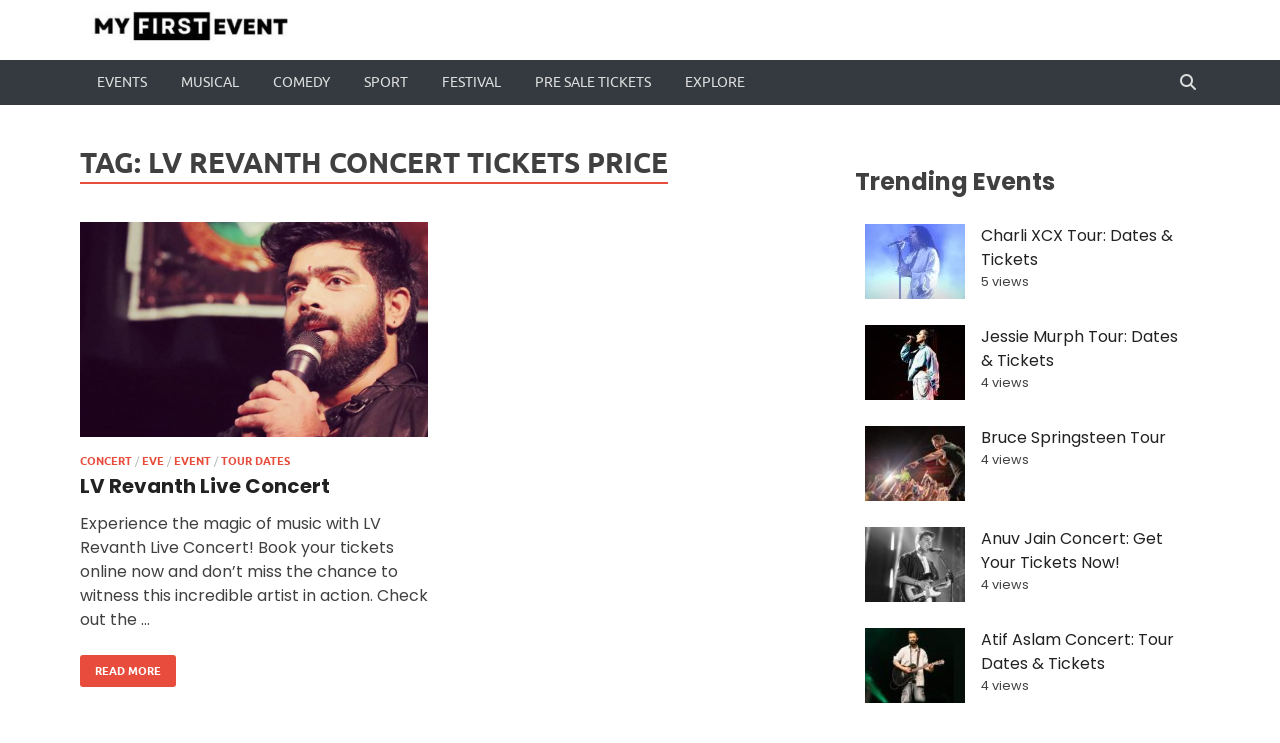

--- FILE ---
content_type: text/html; charset=UTF-8
request_url: https://www.myfirstevent.com/tag/lv-revanth-concert-tickets-price/
body_size: 19770
content:
<!DOCTYPE html>
<html lang="en-US" prefix="og: https://ogp.me/ns#">
<head>
<meta charset="UTF-8">
<meta name="viewport" content="width=device-width, initial-scale=1">
<meta name="linkbuxverifycode" content="32dc01246faccb7f5b3cad5016dd5033" />
<meta name='impact-site-verification' value='78f63602-cd62-4d4f-8e7b-4c5daba234c4'>
<meta name="ahrefs-site-verification" content="8a43e537a69113d90af5ed867056a639187bae621a8cfe908133aecd315f3616">
<link rel="profile" href="http://gmpg.org/xfn/11">
 

<script data-cfasync="false" data-no-defer="1" data-no-minify="1" data-no-optimize="1">var ewww_webp_supported=!1;function check_webp_feature(A,e){var w;e=void 0!==e?e:function(){},ewww_webp_supported?e(ewww_webp_supported):((w=new Image).onload=function(){ewww_webp_supported=0<w.width&&0<w.height,e&&e(ewww_webp_supported)},w.onerror=function(){e&&e(!1)},w.src="data:image/webp;base64,"+{alpha:"UklGRkoAAABXRUJQVlA4WAoAAAAQAAAAAAAAAAAAQUxQSAwAAAARBxAR/Q9ERP8DAABWUDggGAAAABQBAJ0BKgEAAQAAAP4AAA3AAP7mtQAAAA=="}[A])}check_webp_feature("alpha");</script><script data-cfasync="false" data-no-defer="1" data-no-minify="1" data-no-optimize="1">var Arrive=function(c,w){"use strict";if(c.MutationObserver&&"undefined"!=typeof HTMLElement){var r,a=0,u=(r=HTMLElement.prototype.matches||HTMLElement.prototype.webkitMatchesSelector||HTMLElement.prototype.mozMatchesSelector||HTMLElement.prototype.msMatchesSelector,{matchesSelector:function(e,t){return e instanceof HTMLElement&&r.call(e,t)},addMethod:function(e,t,r){var a=e[t];e[t]=function(){return r.length==arguments.length?r.apply(this,arguments):"function"==typeof a?a.apply(this,arguments):void 0}},callCallbacks:function(e,t){t&&t.options.onceOnly&&1==t.firedElems.length&&(e=[e[0]]);for(var r,a=0;r=e[a];a++)r&&r.callback&&r.callback.call(r.elem,r.elem);t&&t.options.onceOnly&&1==t.firedElems.length&&t.me.unbindEventWithSelectorAndCallback.call(t.target,t.selector,t.callback)},checkChildNodesRecursively:function(e,t,r,a){for(var i,n=0;i=e[n];n++)r(i,t,a)&&a.push({callback:t.callback,elem:i}),0<i.childNodes.length&&u.checkChildNodesRecursively(i.childNodes,t,r,a)},mergeArrays:function(e,t){var r,a={};for(r in e)e.hasOwnProperty(r)&&(a[r]=e[r]);for(r in t)t.hasOwnProperty(r)&&(a[r]=t[r]);return a},toElementsArray:function(e){return e=void 0!==e&&("number"!=typeof e.length||e===c)?[e]:e}}),e=(l.prototype.addEvent=function(e,t,r,a){a={target:e,selector:t,options:r,callback:a,firedElems:[]};return this._beforeAdding&&this._beforeAdding(a),this._eventsBucket.push(a),a},l.prototype.removeEvent=function(e){for(var t,r=this._eventsBucket.length-1;t=this._eventsBucket[r];r--)e(t)&&(this._beforeRemoving&&this._beforeRemoving(t),(t=this._eventsBucket.splice(r,1))&&t.length&&(t[0].callback=null))},l.prototype.beforeAdding=function(e){this._beforeAdding=e},l.prototype.beforeRemoving=function(e){this._beforeRemoving=e},l),t=function(i,n){var o=new e,l=this,s={fireOnAttributesModification:!1};return o.beforeAdding(function(t){var e=t.target;e!==c.document&&e!==c||(e=document.getElementsByTagName("html")[0]);var r=new MutationObserver(function(e){n.call(this,e,t)}),a=i(t.options);r.observe(e,a),t.observer=r,t.me=l}),o.beforeRemoving(function(e){e.observer.disconnect()}),this.bindEvent=function(e,t,r){t=u.mergeArrays(s,t);for(var a=u.toElementsArray(this),i=0;i<a.length;i++)o.addEvent(a[i],e,t,r)},this.unbindEvent=function(){var r=u.toElementsArray(this);o.removeEvent(function(e){for(var t=0;t<r.length;t++)if(this===w||e.target===r[t])return!0;return!1})},this.unbindEventWithSelectorOrCallback=function(r){var a=u.toElementsArray(this),i=r,e="function"==typeof r?function(e){for(var t=0;t<a.length;t++)if((this===w||e.target===a[t])&&e.callback===i)return!0;return!1}:function(e){for(var t=0;t<a.length;t++)if((this===w||e.target===a[t])&&e.selector===r)return!0;return!1};o.removeEvent(e)},this.unbindEventWithSelectorAndCallback=function(r,a){var i=u.toElementsArray(this);o.removeEvent(function(e){for(var t=0;t<i.length;t++)if((this===w||e.target===i[t])&&e.selector===r&&e.callback===a)return!0;return!1})},this},i=new function(){var s={fireOnAttributesModification:!1,onceOnly:!1,existing:!1};function n(e,t,r){return!(!u.matchesSelector(e,t.selector)||(e._id===w&&(e._id=a++),-1!=t.firedElems.indexOf(e._id)))&&(t.firedElems.push(e._id),!0)}var c=(i=new t(function(e){var t={attributes:!1,childList:!0,subtree:!0};return e.fireOnAttributesModification&&(t.attributes=!0),t},function(e,i){e.forEach(function(e){var t=e.addedNodes,r=e.target,a=[];null!==t&&0<t.length?u.checkChildNodesRecursively(t,i,n,a):"attributes"===e.type&&n(r,i)&&a.push({callback:i.callback,elem:r}),u.callCallbacks(a,i)})})).bindEvent;return i.bindEvent=function(e,t,r){t=void 0===r?(r=t,s):u.mergeArrays(s,t);var a=u.toElementsArray(this);if(t.existing){for(var i=[],n=0;n<a.length;n++)for(var o=a[n].querySelectorAll(e),l=0;l<o.length;l++)i.push({callback:r,elem:o[l]});if(t.onceOnly&&i.length)return r.call(i[0].elem,i[0].elem);setTimeout(u.callCallbacks,1,i)}c.call(this,e,t,r)},i},o=new function(){var a={};function i(e,t){return u.matchesSelector(e,t.selector)}var n=(o=new t(function(){return{childList:!0,subtree:!0}},function(e,r){e.forEach(function(e){var t=e.removedNodes,e=[];null!==t&&0<t.length&&u.checkChildNodesRecursively(t,r,i,e),u.callCallbacks(e,r)})})).bindEvent;return o.bindEvent=function(e,t,r){t=void 0===r?(r=t,a):u.mergeArrays(a,t),n.call(this,e,t,r)},o};d(HTMLElement.prototype),d(NodeList.prototype),d(HTMLCollection.prototype),d(HTMLDocument.prototype),d(Window.prototype);var n={};return s(i,n,"unbindAllArrive"),s(o,n,"unbindAllLeave"),n}function l(){this._eventsBucket=[],this._beforeAdding=null,this._beforeRemoving=null}function s(e,t,r){u.addMethod(t,r,e.unbindEvent),u.addMethod(t,r,e.unbindEventWithSelectorOrCallback),u.addMethod(t,r,e.unbindEventWithSelectorAndCallback)}function d(e){e.arrive=i.bindEvent,s(i,e,"unbindArrive"),e.leave=o.bindEvent,s(o,e,"unbindLeave")}}(window,void 0),ewww_webp_supported=!1;function check_webp_feature(e,t){var r;ewww_webp_supported?t(ewww_webp_supported):((r=new Image).onload=function(){ewww_webp_supported=0<r.width&&0<r.height,t(ewww_webp_supported)},r.onerror=function(){t(!1)},r.src="data:image/webp;base64,"+{alpha:"UklGRkoAAABXRUJQVlA4WAoAAAAQAAAAAAAAAAAAQUxQSAwAAAARBxAR/Q9ERP8DAABWUDggGAAAABQBAJ0BKgEAAQAAAP4AAA3AAP7mtQAAAA==",animation:"UklGRlIAAABXRUJQVlA4WAoAAAASAAAAAAAAAAAAQU5JTQYAAAD/////AABBTk1GJgAAAAAAAAAAAAAAAAAAAGQAAABWUDhMDQAAAC8AAAAQBxAREYiI/gcA"}[e])}function ewwwLoadImages(e){if(e){for(var t=document.querySelectorAll(".batch-image img, .image-wrapper a, .ngg-pro-masonry-item a, .ngg-galleria-offscreen-seo-wrapper a"),r=0,a=t.length;r<a;r++)ewwwAttr(t[r],"data-src",t[r].getAttribute("data-webp")),ewwwAttr(t[r],"data-thumbnail",t[r].getAttribute("data-webp-thumbnail"));for(var i=document.querySelectorAll("div.woocommerce-product-gallery__image"),r=0,a=i.length;r<a;r++)ewwwAttr(i[r],"data-thumb",i[r].getAttribute("data-webp-thumb"))}for(var n=document.querySelectorAll("video"),r=0,a=n.length;r<a;r++)ewwwAttr(n[r],"poster",e?n[r].getAttribute("data-poster-webp"):n[r].getAttribute("data-poster-image"));for(var o,l=document.querySelectorAll("img.ewww_webp_lazy_load"),r=0,a=l.length;r<a;r++)e&&(ewwwAttr(l[r],"data-lazy-srcset",l[r].getAttribute("data-lazy-srcset-webp")),ewwwAttr(l[r],"data-srcset",l[r].getAttribute("data-srcset-webp")),ewwwAttr(l[r],"data-lazy-src",l[r].getAttribute("data-lazy-src-webp")),ewwwAttr(l[r],"data-src",l[r].getAttribute("data-src-webp")),ewwwAttr(l[r],"data-orig-file",l[r].getAttribute("data-webp-orig-file")),ewwwAttr(l[r],"data-medium-file",l[r].getAttribute("data-webp-medium-file")),ewwwAttr(l[r],"data-large-file",l[r].getAttribute("data-webp-large-file")),null!=(o=l[r].getAttribute("srcset"))&&!1!==o&&o.includes("R0lGOD")&&ewwwAttr(l[r],"src",l[r].getAttribute("data-lazy-src-webp"))),l[r].className=l[r].className.replace(/\bewww_webp_lazy_load\b/,"");for(var s=document.querySelectorAll(".ewww_webp"),r=0,a=s.length;r<a;r++)e?(ewwwAttr(s[r],"srcset",s[r].getAttribute("data-srcset-webp")),ewwwAttr(s[r],"src",s[r].getAttribute("data-src-webp")),ewwwAttr(s[r],"data-orig-file",s[r].getAttribute("data-webp-orig-file")),ewwwAttr(s[r],"data-medium-file",s[r].getAttribute("data-webp-medium-file")),ewwwAttr(s[r],"data-large-file",s[r].getAttribute("data-webp-large-file")),ewwwAttr(s[r],"data-large_image",s[r].getAttribute("data-webp-large_image")),ewwwAttr(s[r],"data-src",s[r].getAttribute("data-webp-src"))):(ewwwAttr(s[r],"srcset",s[r].getAttribute("data-srcset-img")),ewwwAttr(s[r],"src",s[r].getAttribute("data-src-img"))),s[r].className=s[r].className.replace(/\bewww_webp\b/,"ewww_webp_loaded");window.jQuery&&jQuery.fn.isotope&&jQuery.fn.imagesLoaded&&(jQuery(".fusion-posts-container-infinite").imagesLoaded(function(){jQuery(".fusion-posts-container-infinite").hasClass("isotope")&&jQuery(".fusion-posts-container-infinite").isotope()}),jQuery(".fusion-portfolio:not(.fusion-recent-works) .fusion-portfolio-wrapper").imagesLoaded(function(){jQuery(".fusion-portfolio:not(.fusion-recent-works) .fusion-portfolio-wrapper").isotope()}))}function ewwwWebPInit(e){ewwwLoadImages(e),ewwwNggLoadGalleries(e),document.arrive(".ewww_webp",function(){ewwwLoadImages(e)}),document.arrive(".ewww_webp_lazy_load",function(){ewwwLoadImages(e)}),document.arrive("videos",function(){ewwwLoadImages(e)}),"loading"==document.readyState?document.addEventListener("DOMContentLoaded",ewwwJSONParserInit):("undefined"!=typeof galleries&&ewwwNggParseGalleries(e),ewwwWooParseVariations(e))}function ewwwAttr(e,t,r){null!=r&&!1!==r&&e.setAttribute(t,r)}function ewwwJSONParserInit(){"undefined"!=typeof galleries&&check_webp_feature("alpha",ewwwNggParseGalleries),check_webp_feature("alpha",ewwwWooParseVariations)}function ewwwWooParseVariations(e){if(e)for(var t=document.querySelectorAll("form.variations_form"),r=0,a=t.length;r<a;r++){var i=t[r].getAttribute("data-product_variations"),n=!1;try{for(var o in i=JSON.parse(i))void 0!==i[o]&&void 0!==i[o].image&&(void 0!==i[o].image.src_webp&&(i[o].image.src=i[o].image.src_webp,n=!0),void 0!==i[o].image.srcset_webp&&(i[o].image.srcset=i[o].image.srcset_webp,n=!0),void 0!==i[o].image.full_src_webp&&(i[o].image.full_src=i[o].image.full_src_webp,n=!0),void 0!==i[o].image.gallery_thumbnail_src_webp&&(i[o].image.gallery_thumbnail_src=i[o].image.gallery_thumbnail_src_webp,n=!0),void 0!==i[o].image.thumb_src_webp&&(i[o].image.thumb_src=i[o].image.thumb_src_webp,n=!0));n&&ewwwAttr(t[r],"data-product_variations",JSON.stringify(i))}catch(e){}}}function ewwwNggParseGalleries(e){if(e)for(var t in galleries){var r=galleries[t];galleries[t].images_list=ewwwNggParseImageList(r.images_list)}}function ewwwNggLoadGalleries(e){e&&document.addEventListener("ngg.galleria.themeadded",function(e,t){window.ngg_galleria._create_backup=window.ngg_galleria.create,window.ngg_galleria.create=function(e,t){var r=$(e).data("id");return galleries["gallery_"+r].images_list=ewwwNggParseImageList(galleries["gallery_"+r].images_list),window.ngg_galleria._create_backup(e,t)}})}function ewwwNggParseImageList(e){for(var t in e){var r=e[t];if(void 0!==r["image-webp"]&&(e[t].image=r["image-webp"],delete e[t]["image-webp"]),void 0!==r["thumb-webp"]&&(e[t].thumb=r["thumb-webp"],delete e[t]["thumb-webp"]),void 0!==r.full_image_webp&&(e[t].full_image=r.full_image_webp,delete e[t].full_image_webp),void 0!==r.srcsets)for(var a in r.srcsets)nggSrcset=r.srcsets[a],void 0!==r.srcsets[a+"-webp"]&&(e[t].srcsets[a]=r.srcsets[a+"-webp"],delete e[t].srcsets[a+"-webp"]);if(void 0!==r.full_srcsets)for(var i in r.full_srcsets)nggFSrcset=r.full_srcsets[i],void 0!==r.full_srcsets[i+"-webp"]&&(e[t].full_srcsets[i]=r.full_srcsets[i+"-webp"],delete e[t].full_srcsets[i+"-webp"])}return e}check_webp_feature("alpha",ewwwWebPInit);</script>
            <script data-no-defer="1" data-ezscrex="false" data-cfasync="false" data-pagespeed-no-defer data-cookieconsent="ignore">
                var ctPublicFunctions = {"_ajax_nonce":"10b482540a","_rest_nonce":"8ae158ee80","_ajax_url":"\/wp-admin\/admin-ajax.php","_rest_url":"https:\/\/www.myfirstevent.com\/wp-json\/","data__cookies_type":"none","data__ajax_type":"rest","data__bot_detector_enabled":"1","data__frontend_data_log_enabled":1,"cookiePrefix":"","wprocket_detected":false,"host_url":"www.myfirstevent.com","text__ee_click_to_select":"Click to select the whole data","text__ee_original_email":"The complete one is","text__ee_got_it":"Got it","text__ee_blocked":"Blocked","text__ee_cannot_connect":"Cannot connect","text__ee_cannot_decode":"Can not decode email. Unknown reason","text__ee_email_decoder":"CleanTalk email decoder","text__ee_wait_for_decoding":"The magic is on the way!","text__ee_decoding_process":"Please wait a few seconds while we decode the contact data."}
            </script>
        
            <script data-no-defer="1" data-ezscrex="false" data-cfasync="false" data-pagespeed-no-defer data-cookieconsent="ignore">
                var ctPublic = {"_ajax_nonce":"10b482540a","settings__forms__check_internal":"0","settings__forms__check_external":"0","settings__forms__force_protection":0,"settings__forms__search_test":"1","settings__data__bot_detector_enabled":"1","settings__sfw__anti_crawler":0,"blog_home":"https:\/\/www.myfirstevent.com\/","pixel__setting":"3","pixel__enabled":true,"pixel__url":null,"data__email_check_before_post":"1","data__email_check_exist_post":"0","data__cookies_type":"none","data__key_is_ok":true,"data__visible_fields_required":true,"wl_brandname":"Anti-Spam by CleanTalk","wl_brandname_short":"CleanTalk","ct_checkjs_key":"d1a5a0feb6fa33e31b1d0d946dcf234f2da2748a408272d421f9e5be3d529d2a","emailEncoderPassKey":"343760393b2be3dc3165e6e188d12251","bot_detector_forms_excluded":"W10=","advancedCacheExists":false,"varnishCacheExists":false,"wc_ajax_add_to_cart":false}
            </script>
        
<!-- Search Engine Optimization by Rank Math - https://rankmath.com/ -->
<title>LV Revanth Concert Tickets Price | My First Event</title>
<meta name="robots" content="follow, noindex"/>
<meta property="og:locale" content="en_US" />
<meta property="og:type" content="article" />
<meta property="og:title" content="LV Revanth Concert Tickets Price | My First Event" />
<meta property="og:url" content="https://www.myfirstevent.com/tag/lv-revanth-concert-tickets-price/" />
<meta property="og:site_name" content="My First Event" />
<meta name="twitter:card" content="summary_large_image" />
<meta name="twitter:title" content="LV Revanth Concert Tickets Price | My First Event" />
<meta name="twitter:label1" content="Posts" />
<meta name="twitter:data1" content="1" />
<script type="application/ld+json" class="rank-math-schema">{"@context":"https://schema.org","@graph":[{"@type":"Organization","@id":"https://www.myfirstevent.com/#organization","name":"My First Event","url":"https://www.myfirstevent.com","logo":{"@type":"ImageObject","@id":"https://www.myfirstevent.com/#logo","url":"https://www.myfirstevent.com/wp-content/uploads/2023/06/myfirst-evnet.jpg","contentUrl":"https://www.myfirstevent.com/wp-content/uploads/2023/06/myfirst-evnet.jpg","caption":"My First Event","inLanguage":"en-US","width":"355","height":"82"}},{"@type":"WebSite","@id":"https://www.myfirstevent.com/#website","url":"https://www.myfirstevent.com","name":"My First Event","alternateName":"My First Event","publisher":{"@id":"https://www.myfirstevent.com/#organization"},"inLanguage":"en-US"},{"@type":"BreadcrumbList","@id":"https://www.myfirstevent.com/tag/lv-revanth-concert-tickets-price/#breadcrumb","itemListElement":[{"@type":"ListItem","position":"1","item":{"@id":"https://www.myfirstevent.com","name":"events"}},{"@type":"ListItem","position":"2","item":{"@id":"https://www.myfirstevent.com/tag/lv-revanth-concert-tickets-price/","name":"LV Revanth Concert Tickets Price"}}]},{"@type":"CollectionPage","@id":"https://www.myfirstevent.com/tag/lv-revanth-concert-tickets-price/#webpage","url":"https://www.myfirstevent.com/tag/lv-revanth-concert-tickets-price/","name":"LV Revanth Concert Tickets Price | My First Event","isPartOf":{"@id":"https://www.myfirstevent.com/#website"},"inLanguage":"en-US","breadcrumb":{"@id":"https://www.myfirstevent.com/tag/lv-revanth-concert-tickets-price/#breadcrumb"}}]}</script>
<!-- /Rank Math WordPress SEO plugin -->

<link rel='dns-prefetch' href='//fd.cleantalk.org' />
<link rel="alternate" type="application/rss+xml" title="My First Event &raquo; Feed" href="https://www.myfirstevent.com/feed/" />
<link rel="alternate" type="application/rss+xml" title="My First Event &raquo; Comments Feed" href="https://www.myfirstevent.com/comments/feed/" />
<script type="text/javascript" id="wpp-js" src="https://www.myfirstevent.com/wp-content/plugins/wordpress-popular-posts/assets/js/wpp.min.js?ver=7.3.6" data-sampling="0" data-sampling-rate="100" data-api-url="https://www.myfirstevent.com/wp-json/wordpress-popular-posts" data-post-id="0" data-token="8ae158ee80" data-lang="0" data-debug="0"></script>
<link rel="alternate" type="application/rss+xml" title="My First Event &raquo; LV Revanth Concert Tickets Price Tag Feed" href="https://www.myfirstevent.com/tag/lv-revanth-concert-tickets-price/feed/" />
<style id='wp-img-auto-sizes-contain-inline-css' type='text/css'>
img:is([sizes=auto i],[sizes^="auto," i]){contain-intrinsic-size:3000px 1500px}
/*# sourceURL=wp-img-auto-sizes-contain-inline-css */
</style>

<style id='wp-emoji-styles-inline-css' type='text/css'>

	img.wp-smiley, img.emoji {
		display: inline !important;
		border: none !important;
		box-shadow: none !important;
		height: 1em !important;
		width: 1em !important;
		margin: 0 0.07em !important;
		vertical-align: -0.1em !important;
		background: none !important;
		padding: 0 !important;
	}
/*# sourceURL=wp-emoji-styles-inline-css */
</style>
<link rel='stylesheet' id='wp-block-library-css' href='https://www.myfirstevent.com/wp-includes/css/dist/block-library/style.min.css?ver=6.9' type='text/css' media='all' />
<style id='wp-block-heading-inline-css' type='text/css'>
h1:where(.wp-block-heading).has-background,h2:where(.wp-block-heading).has-background,h3:where(.wp-block-heading).has-background,h4:where(.wp-block-heading).has-background,h5:where(.wp-block-heading).has-background,h6:where(.wp-block-heading).has-background{padding:1.25em 2.375em}h1.has-text-align-left[style*=writing-mode]:where([style*=vertical-lr]),h1.has-text-align-right[style*=writing-mode]:where([style*=vertical-rl]),h2.has-text-align-left[style*=writing-mode]:where([style*=vertical-lr]),h2.has-text-align-right[style*=writing-mode]:where([style*=vertical-rl]),h3.has-text-align-left[style*=writing-mode]:where([style*=vertical-lr]),h3.has-text-align-right[style*=writing-mode]:where([style*=vertical-rl]),h4.has-text-align-left[style*=writing-mode]:where([style*=vertical-lr]),h4.has-text-align-right[style*=writing-mode]:where([style*=vertical-rl]),h5.has-text-align-left[style*=writing-mode]:where([style*=vertical-lr]),h5.has-text-align-right[style*=writing-mode]:where([style*=vertical-rl]),h6.has-text-align-left[style*=writing-mode]:where([style*=vertical-lr]),h6.has-text-align-right[style*=writing-mode]:where([style*=vertical-rl]){rotate:180deg}
/*# sourceURL=https://www.myfirstevent.com/wp-includes/blocks/heading/style.min.css */
</style>
<style id='wp-block-paragraph-inline-css' type='text/css'>
.is-small-text{font-size:.875em}.is-regular-text{font-size:1em}.is-large-text{font-size:2.25em}.is-larger-text{font-size:3em}.has-drop-cap:not(:focus):first-letter{float:left;font-size:8.4em;font-style:normal;font-weight:100;line-height:.68;margin:.05em .1em 0 0;text-transform:uppercase}body.rtl .has-drop-cap:not(:focus):first-letter{float:none;margin-left:.1em}p.has-drop-cap.has-background{overflow:hidden}:root :where(p.has-background){padding:1.25em 2.375em}:where(p.has-text-color:not(.has-link-color)) a{color:inherit}p.has-text-align-left[style*="writing-mode:vertical-lr"],p.has-text-align-right[style*="writing-mode:vertical-rl"]{rotate:180deg}
/*# sourceURL=https://www.myfirstevent.com/wp-includes/blocks/paragraph/style.min.css */
</style>
<style id='global-styles-inline-css' type='text/css'>
:root{--wp--preset--aspect-ratio--square: 1;--wp--preset--aspect-ratio--4-3: 4/3;--wp--preset--aspect-ratio--3-4: 3/4;--wp--preset--aspect-ratio--3-2: 3/2;--wp--preset--aspect-ratio--2-3: 2/3;--wp--preset--aspect-ratio--16-9: 16/9;--wp--preset--aspect-ratio--9-16: 9/16;--wp--preset--color--black: #000000;--wp--preset--color--cyan-bluish-gray: #abb8c3;--wp--preset--color--white: #ffffff;--wp--preset--color--pale-pink: #f78da7;--wp--preset--color--vivid-red: #cf2e2e;--wp--preset--color--luminous-vivid-orange: #ff6900;--wp--preset--color--luminous-vivid-amber: #fcb900;--wp--preset--color--light-green-cyan: #7bdcb5;--wp--preset--color--vivid-green-cyan: #00d084;--wp--preset--color--pale-cyan-blue: #8ed1fc;--wp--preset--color--vivid-cyan-blue: #0693e3;--wp--preset--color--vivid-purple: #9b51e0;--wp--preset--gradient--vivid-cyan-blue-to-vivid-purple: linear-gradient(135deg,rgb(6,147,227) 0%,rgb(155,81,224) 100%);--wp--preset--gradient--light-green-cyan-to-vivid-green-cyan: linear-gradient(135deg,rgb(122,220,180) 0%,rgb(0,208,130) 100%);--wp--preset--gradient--luminous-vivid-amber-to-luminous-vivid-orange: linear-gradient(135deg,rgb(252,185,0) 0%,rgb(255,105,0) 100%);--wp--preset--gradient--luminous-vivid-orange-to-vivid-red: linear-gradient(135deg,rgb(255,105,0) 0%,rgb(207,46,46) 100%);--wp--preset--gradient--very-light-gray-to-cyan-bluish-gray: linear-gradient(135deg,rgb(238,238,238) 0%,rgb(169,184,195) 100%);--wp--preset--gradient--cool-to-warm-spectrum: linear-gradient(135deg,rgb(74,234,220) 0%,rgb(151,120,209) 20%,rgb(207,42,186) 40%,rgb(238,44,130) 60%,rgb(251,105,98) 80%,rgb(254,248,76) 100%);--wp--preset--gradient--blush-light-purple: linear-gradient(135deg,rgb(255,206,236) 0%,rgb(152,150,240) 100%);--wp--preset--gradient--blush-bordeaux: linear-gradient(135deg,rgb(254,205,165) 0%,rgb(254,45,45) 50%,rgb(107,0,62) 100%);--wp--preset--gradient--luminous-dusk: linear-gradient(135deg,rgb(255,203,112) 0%,rgb(199,81,192) 50%,rgb(65,88,208) 100%);--wp--preset--gradient--pale-ocean: linear-gradient(135deg,rgb(255,245,203) 0%,rgb(182,227,212) 50%,rgb(51,167,181) 100%);--wp--preset--gradient--electric-grass: linear-gradient(135deg,rgb(202,248,128) 0%,rgb(113,206,126) 100%);--wp--preset--gradient--midnight: linear-gradient(135deg,rgb(2,3,129) 0%,rgb(40,116,252) 100%);--wp--preset--font-size--small: 13px;--wp--preset--font-size--medium: 20px;--wp--preset--font-size--large: 36px;--wp--preset--font-size--x-large: 42px;--wp--preset--spacing--20: 0.44rem;--wp--preset--spacing--30: 0.67rem;--wp--preset--spacing--40: 1rem;--wp--preset--spacing--50: 1.5rem;--wp--preset--spacing--60: 2.25rem;--wp--preset--spacing--70: 3.38rem;--wp--preset--spacing--80: 5.06rem;--wp--preset--shadow--natural: 6px 6px 9px rgba(0, 0, 0, 0.2);--wp--preset--shadow--deep: 12px 12px 50px rgba(0, 0, 0, 0.4);--wp--preset--shadow--sharp: 6px 6px 0px rgba(0, 0, 0, 0.2);--wp--preset--shadow--outlined: 6px 6px 0px -3px rgb(255, 255, 255), 6px 6px rgb(0, 0, 0);--wp--preset--shadow--crisp: 6px 6px 0px rgb(0, 0, 0);}:where(.is-layout-flex){gap: 0.5em;}:where(.is-layout-grid){gap: 0.5em;}body .is-layout-flex{display: flex;}.is-layout-flex{flex-wrap: wrap;align-items: center;}.is-layout-flex > :is(*, div){margin: 0;}body .is-layout-grid{display: grid;}.is-layout-grid > :is(*, div){margin: 0;}:where(.wp-block-columns.is-layout-flex){gap: 2em;}:where(.wp-block-columns.is-layout-grid){gap: 2em;}:where(.wp-block-post-template.is-layout-flex){gap: 1.25em;}:where(.wp-block-post-template.is-layout-grid){gap: 1.25em;}.has-black-color{color: var(--wp--preset--color--black) !important;}.has-cyan-bluish-gray-color{color: var(--wp--preset--color--cyan-bluish-gray) !important;}.has-white-color{color: var(--wp--preset--color--white) !important;}.has-pale-pink-color{color: var(--wp--preset--color--pale-pink) !important;}.has-vivid-red-color{color: var(--wp--preset--color--vivid-red) !important;}.has-luminous-vivid-orange-color{color: var(--wp--preset--color--luminous-vivid-orange) !important;}.has-luminous-vivid-amber-color{color: var(--wp--preset--color--luminous-vivid-amber) !important;}.has-light-green-cyan-color{color: var(--wp--preset--color--light-green-cyan) !important;}.has-vivid-green-cyan-color{color: var(--wp--preset--color--vivid-green-cyan) !important;}.has-pale-cyan-blue-color{color: var(--wp--preset--color--pale-cyan-blue) !important;}.has-vivid-cyan-blue-color{color: var(--wp--preset--color--vivid-cyan-blue) !important;}.has-vivid-purple-color{color: var(--wp--preset--color--vivid-purple) !important;}.has-black-background-color{background-color: var(--wp--preset--color--black) !important;}.has-cyan-bluish-gray-background-color{background-color: var(--wp--preset--color--cyan-bluish-gray) !important;}.has-white-background-color{background-color: var(--wp--preset--color--white) !important;}.has-pale-pink-background-color{background-color: var(--wp--preset--color--pale-pink) !important;}.has-vivid-red-background-color{background-color: var(--wp--preset--color--vivid-red) !important;}.has-luminous-vivid-orange-background-color{background-color: var(--wp--preset--color--luminous-vivid-orange) !important;}.has-luminous-vivid-amber-background-color{background-color: var(--wp--preset--color--luminous-vivid-amber) !important;}.has-light-green-cyan-background-color{background-color: var(--wp--preset--color--light-green-cyan) !important;}.has-vivid-green-cyan-background-color{background-color: var(--wp--preset--color--vivid-green-cyan) !important;}.has-pale-cyan-blue-background-color{background-color: var(--wp--preset--color--pale-cyan-blue) !important;}.has-vivid-cyan-blue-background-color{background-color: var(--wp--preset--color--vivid-cyan-blue) !important;}.has-vivid-purple-background-color{background-color: var(--wp--preset--color--vivid-purple) !important;}.has-black-border-color{border-color: var(--wp--preset--color--black) !important;}.has-cyan-bluish-gray-border-color{border-color: var(--wp--preset--color--cyan-bluish-gray) !important;}.has-white-border-color{border-color: var(--wp--preset--color--white) !important;}.has-pale-pink-border-color{border-color: var(--wp--preset--color--pale-pink) !important;}.has-vivid-red-border-color{border-color: var(--wp--preset--color--vivid-red) !important;}.has-luminous-vivid-orange-border-color{border-color: var(--wp--preset--color--luminous-vivid-orange) !important;}.has-luminous-vivid-amber-border-color{border-color: var(--wp--preset--color--luminous-vivid-amber) !important;}.has-light-green-cyan-border-color{border-color: var(--wp--preset--color--light-green-cyan) !important;}.has-vivid-green-cyan-border-color{border-color: var(--wp--preset--color--vivid-green-cyan) !important;}.has-pale-cyan-blue-border-color{border-color: var(--wp--preset--color--pale-cyan-blue) !important;}.has-vivid-cyan-blue-border-color{border-color: var(--wp--preset--color--vivid-cyan-blue) !important;}.has-vivid-purple-border-color{border-color: var(--wp--preset--color--vivid-purple) !important;}.has-vivid-cyan-blue-to-vivid-purple-gradient-background{background: var(--wp--preset--gradient--vivid-cyan-blue-to-vivid-purple) !important;}.has-light-green-cyan-to-vivid-green-cyan-gradient-background{background: var(--wp--preset--gradient--light-green-cyan-to-vivid-green-cyan) !important;}.has-luminous-vivid-amber-to-luminous-vivid-orange-gradient-background{background: var(--wp--preset--gradient--luminous-vivid-amber-to-luminous-vivid-orange) !important;}.has-luminous-vivid-orange-to-vivid-red-gradient-background{background: var(--wp--preset--gradient--luminous-vivid-orange-to-vivid-red) !important;}.has-very-light-gray-to-cyan-bluish-gray-gradient-background{background: var(--wp--preset--gradient--very-light-gray-to-cyan-bluish-gray) !important;}.has-cool-to-warm-spectrum-gradient-background{background: var(--wp--preset--gradient--cool-to-warm-spectrum) !important;}.has-blush-light-purple-gradient-background{background: var(--wp--preset--gradient--blush-light-purple) !important;}.has-blush-bordeaux-gradient-background{background: var(--wp--preset--gradient--blush-bordeaux) !important;}.has-luminous-dusk-gradient-background{background: var(--wp--preset--gradient--luminous-dusk) !important;}.has-pale-ocean-gradient-background{background: var(--wp--preset--gradient--pale-ocean) !important;}.has-electric-grass-gradient-background{background: var(--wp--preset--gradient--electric-grass) !important;}.has-midnight-gradient-background{background: var(--wp--preset--gradient--midnight) !important;}.has-small-font-size{font-size: var(--wp--preset--font-size--small) !important;}.has-medium-font-size{font-size: var(--wp--preset--font-size--medium) !important;}.has-large-font-size{font-size: var(--wp--preset--font-size--large) !important;}.has-x-large-font-size{font-size: var(--wp--preset--font-size--x-large) !important;}
/*# sourceURL=global-styles-inline-css */
</style>

<style id='classic-theme-styles-inline-css' type='text/css'>
/*! This file is auto-generated */
.wp-block-button__link{color:#fff;background-color:#32373c;border-radius:9999px;box-shadow:none;text-decoration:none;padding:calc(.667em + 2px) calc(1.333em + 2px);font-size:1.125em}.wp-block-file__button{background:#32373c;color:#fff;text-decoration:none}
/*# sourceURL=/wp-includes/css/classic-themes.min.css */
</style>
<link rel='stylesheet' id='cleantalk-public-css-css' href='https://www.myfirstevent.com/wp-content/plugins/cleantalk-spam-protect/css/cleantalk-public.min.css?ver=6.68_1764214188' type='text/css' media='all' />
<link rel='stylesheet' id='cleantalk-email-decoder-css-css' href='https://www.myfirstevent.com/wp-content/plugins/cleantalk-spam-protect/css/cleantalk-email-decoder.min.css?ver=6.68_1764214188' type='text/css' media='all' />
<link rel='stylesheet' id='math-captcha-frontend-css' href='https://www.myfirstevent.com/wp-content/plugins/wp-advanced-math-captcha/css/frontend.css?ver=6.9' type='text/css' media='all' />
<link rel='stylesheet' id='wordpress-popular-posts-css-css' href='https://www.myfirstevent.com/wp-content/plugins/wordpress-popular-posts/assets/css/wpp.css?ver=7.3.6' type='text/css' media='all' />
<link rel='stylesheet' id='hitmag-fonts-css' href='https://www.myfirstevent.com/wp-content/themes/hitmag/css/fonts.css' type='text/css' media='all' />
<link rel='stylesheet' id='hitmag-font-awesome-css' href='https://www.myfirstevent.com/wp-content/themes/hitmag/css/all.min.css?ver=6.5.1' type='text/css' media='all' />
<link rel='stylesheet' id='hitmag-style-css' href='https://www.myfirstevent.com/wp-content/themes/hitmag-child/style.css?ver=1.1.7.1527068779' type='text/css' media='all' />
<script type="text/javascript" src="https://www.myfirstevent.com/wp-content/plugins/cleantalk-spam-protect/js/apbct-public-bundle.min.js?ver=6.68_1764214188" id="apbct-public-bundle.min-js-js"></script>
<script type="text/javascript" src="https://fd.cleantalk.org/ct-bot-detector-wrapper.js?ver=6.68" id="ct_bot_detector-js" defer="defer" data-wp-strategy="defer"></script>
<script type="text/javascript" src="https://www.myfirstevent.com/wp-includes/js/jquery/jquery.min.js?ver=3.7.1" id="jquery-core-js"></script>
<script type="text/javascript" src="https://www.myfirstevent.com/wp-includes/js/jquery/jquery-migrate.min.js?ver=3.4.1" id="jquery-migrate-js"></script>
<script type="text/javascript" src="https://www.myfirstevent.com/wp-includes/js/dist/vendor/react.min.js?ver=18.3.1.1" id="react-js"></script>
<script type="text/javascript" src="https://www.myfirstevent.com/wp-includes/js/dist/vendor/react-jsx-runtime.min.js?ver=18.3.1" id="react-jsx-runtime-js"></script>
<script type="text/javascript" src="https://www.myfirstevent.com/wp-includes/js/dist/hooks.min.js?ver=dd5603f07f9220ed27f1" id="wp-hooks-js"></script>
<script type="text/javascript" src="https://www.myfirstevent.com/wp-includes/js/dist/deprecated.min.js?ver=e1f84915c5e8ae38964c" id="wp-deprecated-js"></script>
<script type="text/javascript" src="https://www.myfirstevent.com/wp-includes/js/dist/dom.min.js?ver=26edef3be6483da3de2e" id="wp-dom-js"></script>
<script type="text/javascript" src="https://www.myfirstevent.com/wp-includes/js/dist/vendor/react-dom.min.js?ver=18.3.1.1" id="react-dom-js"></script>
<script type="text/javascript" src="https://www.myfirstevent.com/wp-includes/js/dist/escape-html.min.js?ver=6561a406d2d232a6fbd2" id="wp-escape-html-js"></script>
<script type="text/javascript" src="https://www.myfirstevent.com/wp-includes/js/dist/element.min.js?ver=6a582b0c827fa25df3dd" id="wp-element-js"></script>
<script type="text/javascript" src="https://www.myfirstevent.com/wp-includes/js/dist/is-shallow-equal.min.js?ver=e0f9f1d78d83f5196979" id="wp-is-shallow-equal-js"></script>
<script type="text/javascript" src="https://www.myfirstevent.com/wp-includes/js/dist/i18n.min.js?ver=c26c3dc7bed366793375" id="wp-i18n-js"></script>
<script type="text/javascript" id="wp-i18n-js-after">
/* <![CDATA[ */
wp.i18n.setLocaleData( { 'text direction\u0004ltr': [ 'ltr' ] } );
//# sourceURL=wp-i18n-js-after
/* ]]> */
</script>
<script type="text/javascript" src="https://www.myfirstevent.com/wp-includes/js/dist/keycodes.min.js?ver=34c8fb5e7a594a1c8037" id="wp-keycodes-js"></script>
<script type="text/javascript" src="https://www.myfirstevent.com/wp-includes/js/dist/priority-queue.min.js?ver=2d59d091223ee9a33838" id="wp-priority-queue-js"></script>
<script type="text/javascript" src="https://www.myfirstevent.com/wp-includes/js/dist/compose.min.js?ver=7a9b375d8c19cf9d3d9b" id="wp-compose-js"></script>
<script type="text/javascript" src="https://www.myfirstevent.com/wp-includes/js/dist/private-apis.min.js?ver=4f465748bda624774139" id="wp-private-apis-js"></script>
<script type="text/javascript" src="https://www.myfirstevent.com/wp-includes/js/dist/redux-routine.min.js?ver=8bb92d45458b29590f53" id="wp-redux-routine-js"></script>
<script type="text/javascript" src="https://www.myfirstevent.com/wp-includes/js/dist/data.min.js?ver=f940198280891b0b6318" id="wp-data-js"></script>
<script type="text/javascript" id="wp-data-js-after">
/* <![CDATA[ */
( function() {
	var userId = 0;
	var storageKey = "WP_DATA_USER_" + userId;
	wp.data
		.use( wp.data.plugins.persistence, { storageKey: storageKey } );
} )();
//# sourceURL=wp-data-js-after
/* ]]> */
</script>
<script type="text/javascript" src="https://www.myfirstevent.com/wp-content/plugins/wp-advanced-math-captcha/js/wmc.js?ver=2.1.8" id="wmc-js-js" defer="defer" data-wp-strategy="defer"></script>
<link rel="https://api.w.org/" href="https://www.myfirstevent.com/wp-json/" /><link rel="alternate" title="JSON" type="application/json" href="https://www.myfirstevent.com/wp-json/wp/v2/tags/1834" /><link rel="EditURI" type="application/rsd+xml" title="RSD" href="https://www.myfirstevent.com/xmlrpc.php?rsd" />
<meta name="generator" content="WordPress 6.9" />
<script type="text/javascript">
(function(url){
	if(/(?:Chrome\/26\.0\.1410\.63 Safari\/537\.31|WordfenceTestMonBot)/.test(navigator.userAgent)){ return; }
	var addEvent = function(evt, handler) {
		if (window.addEventListener) {
			document.addEventListener(evt, handler, false);
		} else if (window.attachEvent) {
			document.attachEvent('on' + evt, handler);
		}
	};
	var removeEvent = function(evt, handler) {
		if (window.removeEventListener) {
			document.removeEventListener(evt, handler, false);
		} else if (window.detachEvent) {
			document.detachEvent('on' + evt, handler);
		}
	};
	var evts = 'contextmenu dblclick drag dragend dragenter dragleave dragover dragstart drop keydown keypress keyup mousedown mousemove mouseout mouseover mouseup mousewheel scroll'.split(' ');
	var logHuman = function() {
		if (window.wfLogHumanRan) { return; }
		window.wfLogHumanRan = true;
		var wfscr = document.createElement('script');
		wfscr.type = 'text/javascript';
		wfscr.async = true;
		wfscr.src = url + '&r=' + Math.random();
		(document.getElementsByTagName('head')[0]||document.getElementsByTagName('body')[0]).appendChild(wfscr);
		for (var i = 0; i < evts.length; i++) {
			removeEvent(evts[i], logHuman);
		}
	};
	for (var i = 0; i < evts.length; i++) {
		addEvent(evts[i], logHuman);
	}
})('//www.myfirstevent.com/?wordfence_lh=1&hid=EAA788A157D12A8B84B30C37EA6EBDC1');
</script>            <style id="wpp-loading-animation-styles">@-webkit-keyframes bgslide{from{background-position-x:0}to{background-position-x:-200%}}@keyframes bgslide{from{background-position-x:0}to{background-position-x:-200%}}.wpp-widget-block-placeholder,.wpp-shortcode-placeholder{margin:0 auto;width:60px;height:3px;background:#dd3737;background:linear-gradient(90deg,#dd3737 0%,#571313 10%,#dd3737 100%);background-size:200% auto;border-radius:3px;-webkit-animation:bgslide 1s infinite linear;animation:bgslide 1s infinite linear}</style>
            		<style type="text/css">
			
			button,
			input[type="button"],
			input[type="reset"],
			input[type="submit"] {
				background: #E74C3C;
			}

            .th-readmore {
                background: #E74C3C;
            }           

            a:hover {
                color: #E74C3C;
            } 

            .main-navigation a:hover {
                background-color: #E74C3C;
            }

            .main-navigation .current_page_item > a,
            .main-navigation .current-menu-item > a,
            .main-navigation .current_page_ancestor > a,
            .main-navigation .current-menu-ancestor > a {
                background-color: #E74C3C;
            }

            #main-nav-button:hover {
                background-color: #E74C3C;
            }

            .post-navigation .post-title:hover {
                color: #E74C3C;
            }

            .top-navigation a:hover {
                color: #E74C3C;
            }

            .top-navigation ul ul a:hover {
                background: #E74C3C;
            }

            #top-nav-button:hover {
                color: #E74C3C;
            }

            .responsive-mainnav li a:hover,
            .responsive-topnav li a:hover {
                background: #E74C3C;
            }

            #hm-search-form .search-form .search-submit {
                background-color: #E74C3C;
            }

            .nav-links .current {
                background: #E74C3C;
            }

            .is-style-hitmag-widget-title,
            .elementor-widget-container h5,
            .widgettitle,
            .widget-title {
                border-bottom: 2px solid #E74C3C;
            }

            .footer-widget-title {
                border-bottom: 2px solid #E74C3C;
            }

            .widget-area a:hover {
                color: #E74C3C;
            }

            .footer-widget-area .widget a:hover {
                color: #E74C3C;
            }

            .site-info a:hover {
                color: #E74C3C;
            }

            .wp-block-search .wp-block-search__button,
            .search-form .search-submit {
                background: #E74C3C;
            }

            .hmb-entry-title a:hover {
                color: #E74C3C;
            }

            .hmb-entry-meta a:hover,
            .hms-meta a:hover {
                color: #E74C3C;
            }

            .hms-title a:hover {
                color: #E74C3C;
            }

            .hmw-grid-post .post-title a:hover {
                color: #E74C3C;
            }

            .footer-widget-area .hmw-grid-post .post-title a:hover,
            .footer-widget-area .hmb-entry-title a:hover,
            .footer-widget-area .hms-title a:hover {
                color: #E74C3C;
            }

            .hm-tabs-wdt .ui-state-active {
                border-bottom: 2px solid #E74C3C;
            }

            a.hm-viewall {
                background: #E74C3C;
            }

            #hitmag-tags a,
            .widget_tag_cloud .tagcloud a {
                background: #E74C3C;
            }

            .site-title a {
                color: #E74C3C;
            }

            .hitmag-post .entry-title a:hover {
                color: #E74C3C;
            }

            .hitmag-post .entry-meta a:hover {
                color: #E74C3C;
            }

            .cat-links a {
                color: #E74C3C;
            }

            .hitmag-single .entry-meta a:hover {
                color: #E74C3C;
            }

            .hitmag-single .author a:hover {
                color: #E74C3C;
            }

            .hm-author-content .author-posts-link {
                color: #E74C3C;
            }

            .hm-tags-links a:hover {
                background: #E74C3C;
            }

            .hm-tagged {
                background: #E74C3C;
            }

            .hm-edit-link a.post-edit-link {
                background: #E74C3C;
            }

            .arc-page-title {
                border-bottom: 2px solid #E74C3C;
            }

            .srch-page-title {
                border-bottom: 2px solid #E74C3C;
            }

            .hm-slider-details .cat-links {
                background: #E74C3C;
            }

            .hm-rel-post .post-title a:hover {
                color: #E74C3C;
            }

            .comment-author a {
                color: #E74C3C;
            }

            .comment-metadata a:hover,
            .comment-metadata a:focus,
            .pingback .comment-edit-link:hover,
            .pingback .comment-edit-link:focus {
                color: #E74C3C;
            }

            .comment-reply-link:hover,
            .comment-reply-link:focus {
                background: #E74C3C;
            }

            .required {
                color: #E74C3C;
            }

            blockquote {
                border-left: 3px solid #E74C3C;
            }

            .comment-reply-title small a:before {
                color: #E74C3C;
            }
            
            .woocommerce ul.products li.product h3:hover,
            .woocommerce-widget-area ul li a:hover,
            .woocommerce-loop-product__title:hover {
                color: #E74C3C;
            }

            .woocommerce-product-search input[type="submit"],
            .woocommerce #respond input#submit, 
            .woocommerce a.button, 
            .woocommerce button.button, 
            .woocommerce input.button,
            .woocommerce nav.woocommerce-pagination ul li a:focus,
            .woocommerce nav.woocommerce-pagination ul li a:hover,
            .woocommerce nav.woocommerce-pagination ul li span.current,
            .woocommerce span.onsale,
            .woocommerce-widget-area .widget-title,
            .woocommerce #respond input#submit.alt,
            .woocommerce a.button.alt,
            .woocommerce button.button.alt,
            .woocommerce input.button.alt {
                background: #E74C3C;
            }
            
            .wp-block-quote,
            .wp-block-quote:not(.is-large):not(.is-style-large) {
                border-left: 3px solid #E74C3C;
            }		</style>
	      <meta name="onesignal" content="wordpress-plugin"/>
            <script>

      window.OneSignalDeferred = window.OneSignalDeferred || [];

      OneSignalDeferred.push(function(OneSignal) {
        var oneSignal_options = {};
        window._oneSignalInitOptions = oneSignal_options;

        oneSignal_options['serviceWorkerParam'] = { scope: '/wp-content/plugins/onesignal-free-web-push-notifications/sdk_files/push/onesignal/' };
oneSignal_options['serviceWorkerPath'] = 'OneSignalSDKWorker.js';

        OneSignal.Notifications.setDefaultUrl("https://www.myfirstevent.com");

        oneSignal_options['wordpress'] = true;
oneSignal_options['appId'] = 'cacdd6f2-23d7-4ae7-ab3b-0be48535a880';
oneSignal_options['allowLocalhostAsSecureOrigin'] = true;
oneSignal_options['welcomeNotification'] = { };
oneSignal_options['welcomeNotification']['title'] = "";
oneSignal_options['welcomeNotification']['message'] = "";
oneSignal_options['path'] = "https://www.myfirstevent.com/wp-content/plugins/onesignal-free-web-push-notifications/sdk_files/";
oneSignal_options['safari_web_id'] = "web.onesignal.auto.20000090-ae08-4d2f-988d-291912c8a9bf";
oneSignal_options['promptOptions'] = { };
oneSignal_options['notifyButton'] = { };
oneSignal_options['notifyButton']['enable'] = true;
oneSignal_options['notifyButton']['position'] = 'bottom-right';
oneSignal_options['notifyButton']['theme'] = 'default';
oneSignal_options['notifyButton']['size'] = 'medium';
oneSignal_options['notifyButton']['showCredit'] = true;
oneSignal_options['notifyButton']['text'] = {};
              OneSignal.init(window._oneSignalInitOptions);
              OneSignal.Slidedown.promptPush()      });

      function documentInitOneSignal() {
        var oneSignal_elements = document.getElementsByClassName("OneSignal-prompt");

        var oneSignalLinkClickHandler = function(event) { OneSignal.Notifications.requestPermission(); event.preventDefault(); };        for(var i = 0; i < oneSignal_elements.length; i++)
          oneSignal_elements[i].addEventListener('click', oneSignalLinkClickHandler, false);
      }

      if (document.readyState === 'complete') {
           documentInitOneSignal();
      }
      else {
           window.addEventListener("load", function(event){
               documentInitOneSignal();
          });
      }
    </script>
<noscript><style>.lazyload[data-src]{display:none !important;}</style></noscript><style>.lazyload{background-image:none !important;}.lazyload:before{background-image:none !important;}</style><style>.wp-block-gallery.is-cropped .blocks-gallery-item picture{height:100%;width:100%;}</style>	<style type="text/css">

			.site-title a,
		.site-description {
			position: absolute;
			clip: rect(1px, 1px, 1px, 1px);
		}

	
	</style>
	<script type="text/javascript" id="google_gtagjs" src="https://www.googletagmanager.com/gtag/js?id=G-T4PFWN10LS" async="async"></script>
<script type="text/javascript" id="google_gtagjs-inline">
/* <![CDATA[ */
window.dataLayer = window.dataLayer || [];function gtag(){dataLayer.push(arguments);}gtag('js', new Date());gtag('config', 'G-T4PFWN10LS', {} );
/* ]]> */
</script>
<link rel="icon" href="https://www.myfirstevent.com/wp-content/uploads/2023/06/myfirst-event-fav-150x150.png" sizes="32x32" />
<link rel="icon" href="https://www.myfirstevent.com/wp-content/uploads/2023/06/myfirst-event-fav-300x300.png" sizes="192x192" />
<link rel="apple-touch-icon" href="https://www.myfirstevent.com/wp-content/uploads/2023/06/myfirst-event-fav-300x300.png" />
<meta name="msapplication-TileImage" content="https://www.myfirstevent.com/wp-content/uploads/2023/06/myfirst-event-fav-300x300.png" />
<style id="kirki-inline-styles"></style><!-- new Global site tag (gtag.js) - Google Analytics -->
<!--<script async src="https://www.googletagmanager.com/gtag/js?id=G-T4PFWN10LS"></script>
<script>
  window.dataLayer = window.dataLayer || [];
  function gtag(){dataLayer.push(arguments);}
  gtag('js', new Date());

  gtag('config', 'G-T4PFWN10LS');
</script>-->
	
<!--old Global site tag (gtag.js) - Google Analytics -->
<!--<script async src="https://www.googletagmanager.com/gtag/js?id=UA-128167590-1"></script>
<script>
  window.dataLayer = window.dataLayer || [];
  function gtag(){dataLayer.push(arguments);}
  gtag('js', new Date());

  gtag('config', 'UA-128167590-1');
</script>-->	
	
<!-- Google Analytics Close -->

<!-- Begin Inspectlet Asynchronous Code Analytics Video -->
<script type="text/javascript">
(function() {
window.__insp = window.__insp || [];
__insp.push(['wid', 1463723618]);
var ldinsp = function(){
if(typeof window.__inspld != "undefined") return; window.__inspld = 1; var insp = document.createElement('script'); insp.type = 'text/javascript'; insp.async = true; insp.id = "inspsync"; insp.src = ('https:' == document.location.protocol ? 'https' : 'http') + '://cdn.inspectlet.com/inspectlet.js?wid=1463723618&r=' + Math.floor(new Date().getTime()/3600000); var x = document.getElementsByTagName('script')[0]; x.parentNode.insertBefore(insp, x); };
setTimeout(ldinsp, 0);
})();
</script>

<!-- Google Auto Ad -->
<script async src="https://pagead2.googlesyndication.com/pagead/js/adsbygoogle.js?client=ca-pub-5982876651350718"
     crossorigin="anonymous"></script>
<!-- Google Auto Ad -->

<!-- End Inspectlet Asynchronous Code Analytics Video-->	
		
<!-- mailchimp -->
	<!--<script id="mcjs">!function(c,h,i,m,p){m=c.createElement(h),p=c.getElementsByTagName(h)[0],m.async=1,m.src=i,p.parentNode.insertBefore(m,p)}(document,"script","https://chimpstatic.com/mcjs-connected/js/users/f615a69871682b2c5b6ba0eb8/33d33d6abb48307aca1614b10.js");</script>-->
	<!-- end mailchimp -->


<!-- Ezoic Code -->
<!--<script>var ezoicId = 411927; </script>
<script type="text/javascript" src="//go.ezoic.net/ezoic/ezoic.js"></script>
<!-- Ezoic Code -->

<!-- Headout Code Widget  -->
<!--<script type="text/javascript" src="https://partner.headout.com/embed/script?affiliate_code=B6wreO&currency=USD&affiliate_website=http://www.myfirstevent.com/&language=en" ></script>-->
<!-- Headout Code Widget  -->

<!--cj.com	-->
<!--<script src="https://www.anrdoezrs.net/am/100748510/impressions/page/am.js"></script>-->	


<link rel="preconnect" href="https://fonts.googleapis.com">
<link rel="preconnect" href="https://fonts.gstatic.com" crossorigin>
<link href="https://fonts.googleapis.com/css2?family=Poppins:ital,wght@0,100;0,200;0,300;0,400;0,500;0,600;0,700;0,800;0,900;1,100;1,200;1,300;1,400;1,500;1,600;1,700;1,800;1,900&display=swap" rel="stylesheet">


</head>

<body class="archive tag tag-lv-revanth-concert-tickets-price tag-1834 wp-custom-logo wp-embed-responsive wp-theme-hitmag wp-child-theme-hitmag-child hitmag-full-width group-blog hfeed th-right-sidebar">
	

<div id="page" class="site hitmag-wrapper">
	<a class="skip-link screen-reader-text" href="#content">Skip to content</a>

	<header id="masthead" class="site-header" role="banner">

		
		
		<div class="header-main-area">
			<div class="hm-container">
			<div class="site-branding">
				<div class="site-branding-content">
					<div class="hm-logo">
						<a href="https://www.myfirstevent.com/" class="custom-logo-link" rel="home"><img width="355" height="82" src="[data-uri]" class="custom-logo lazyload" alt="My First Event" decoding="async"   data-src="https://www.myfirstevent.com/wp-content/uploads/2023/06/myfirst-evnet.jpg" data-srcset="https://www.myfirstevent.com/wp-content/uploads/2023/06/myfirst-evnet.jpg 355w, https://www.myfirstevent.com/wp-content/uploads/2023/06/myfirst-evnet-300x69.jpg 300w" data-sizes="auto" data-eio-rwidth="355" data-eio-rheight="82" /><noscript><img width="355" height="82" src="https://www.myfirstevent.com/wp-content/uploads/2023/06/myfirst-evnet.jpg" class="custom-logo" alt="My First Event" decoding="async" srcset="https://www.myfirstevent.com/wp-content/uploads/2023/06/myfirst-evnet.jpg 355w, https://www.myfirstevent.com/wp-content/uploads/2023/06/myfirst-evnet-300x69.jpg 300w" sizes="(max-width: 355px) 100vw, 355px" data-eio="l" /></noscript></a>					</div><!-- .hm-logo -->

					<div class="hm-site-title">
													<p class="site-title"><a href="https://www.myfirstevent.com/" rel="home">My First Event</a></p>
											</div><!-- .hm-site-title -->
				</div><!-- .site-branding-content -->
			</div><!-- .site-branding -->

						</div><!-- .hm-container -->
			
		</div><!-- .header-main-area -->

				
		<div class="hm-nav-container">
			
			<nav id="site-navigation" class="main-navigation" role="navigation">
				
				<div class="hm-container">
					<div class="menu-main-menu-container"><ul id="primary-menu" class="menu"><li id="menu-item-9269" class="menu-item menu-item-type-post_type menu-item-object-page menu-item-home menu-item-9269"><a href="https://www.myfirstevent.com/">Events</a></li>
<li id="menu-item-11887" class="menu-item menu-item-type-custom menu-item-object-custom menu-item-11887"><a href="https://www.myfirstevent.com/upcoming-musical-events/">Musical</a></li>
<li id="menu-item-11888" class="menu-item menu-item-type-custom menu-item-object-custom menu-item-11888"><a href="https://www.myfirstevent.com/upcoming-comedy-events/">Comedy</a></li>
<li id="menu-item-11898" class="menu-item menu-item-type-custom menu-item-object-custom menu-item-11898"><a href="https://www.myfirstevent.com/upcoming-sports-events/">Sport</a></li>
<li id="menu-item-11906" class="menu-item menu-item-type-post_type menu-item-object-page menu-item-11906"><a href="https://www.myfirstevent.com/upcoming-festivals/">Festival</a></li>
<li id="menu-item-15087" class="menu-item menu-item-type-post_type menu-item-object-page menu-item-15087"><a href="https://www.myfirstevent.com/pre-sale-tickets/">Pre Sale Tickets</a></li>
<li id="menu-item-8962" class="menu-item menu-item-type-custom menu-item-object-custom menu-item-8962"><a href="https://www.myfirstevent.com/explore-events/">Explore</a></li>
</ul></div>					
											<div class="hm-search-button-icon"></div>
						<div class="hm-search-box-container">
							<div class="hm-search-box">
								<form apbct-form-sign="native_search" role="search" method="get" class="search-form" action="https://www.myfirstevent.com/">
				<label>
					<span class="screen-reader-text">Search for:</span>
					<input type="search" class="search-field" placeholder="Search &hellip;" value="" name="s" />
				</label>
				<input type="submit" class="search-submit" value="Search" />
			<input
                    class="apbct_special_field apbct_email_id__search_form"
                    name="apbct__email_id__search_form"
                    aria-label="apbct__label_id__search_form"
                    type="text" size="30" maxlength="200" autocomplete="off"
                    value=""
                /><input
                   id="apbct_submit_id__search_form" 
                   class="apbct_special_field apbct__email_id__search_form"
                   name="apbct__label_id__search_form"
                   aria-label="apbct_submit_name__search_form"
                   type="submit"
                   size="30"
                   maxlength="200"
                   value="96176"
               /></form>							</div><!-- th-search-box -->
						</div><!-- .th-search-box-container -->
									</div><!-- .hm-container -->
			</nav><!-- #site-navigation -->
			<div class="hm-nwrap">
				<a href="#" class="navbutton" id="main-nav-button">Main Menu</a>
			</div>
			<div class="responsive-mainnav"></div>
		</div><!-- .hm-nav-container -->

				
	
   
	</header><!-- #masthead -->

	<div id="content" class="site-content">		
		<div class="hm-container">


<div id="primary" class="content-area">
	<main id="main" class="site-main" role="main">

		
		
			<header class="page-header">
				<h1 class="page-title arc-page-title">Tag: <span>LV Revanth Concert Tickets Price</span></h1>			</header><!-- .page-header -->

			<div class="posts-wrap th-grid-2">
<article id="post-1095" class="hitmag-post post-1095 post type-post status-publish format-standard has-post-thumbnail hentry category-concert category-eve category-event category-tour-dates tag-book-now-lv-revanth-live-concerts tag-lv-revanth-concert-dates tag-lv-revanth-concert-schedule tag-lv-revanth-concert-tickets-price tag-lv-revanth-concert-tour-dates tag-lv-revanth-concerts-tour-dates tag-lv-revanth-live-concert tag-lv-revanth-live-in-a-concert tag-lv-revanth-live-performance tag-lv-revanth-next-concert tag-lv-revanth-show-tickets tag-lv-revanth-tickets tag-lv-revanth-tour-dates tag-lv-revanth-tour-dates-concert-schedule tag-lv-revanth-upcoming-concert tag-lv-revanth-upcoming-concert-tickets tag-lv-revanth-upcoming-concert-tickets-book">

		
			<a href="https://www.myfirstevent.com/lv-revanth-live-concert/" title="LV Revanth Live Concert">
			<div class="archive-thumb">
			<img width="348" height="215" src="https://www.myfirstevent.com/wp-content/uploads/2018/12/LV-revanth-348x215.png" class="attachment-hitmag-grid size-hitmag-grid wp-post-image" alt="" decoding="async" fetchpriority="high" />			</div><!-- .archive-thumb -->
		</a>
		
	<div class="archive-content">
		<header class="entry-header">
			<div class="cat-links"><a href="https://www.myfirstevent.com/concert/" rel="category tag">concert</a> / <a href="https://www.myfirstevent.com/eve/" rel="category tag">eve</a> / <a href="https://www.myfirstevent.com/event/" rel="category tag">event</a> / <a href="https://www.myfirstevent.com/tour-dates/" rel="category tag">tour dates</a></div><h3 class="entry-title"><a href="https://www.myfirstevent.com/lv-revanth-live-concert/" rel="bookmark">LV Revanth Live Concert</a></h3>			<div class="entry-meta">
				<span class="posted-on"><a href="https://www.myfirstevent.com/lv-revanth-live-concert/" rel="bookmark"><time class="entry-date published" datetime="2018-12-19T15:59:00+00:00">December 19, 2018</time><time class="updated" datetime="2026-01-03T12:04:41+00:00">January 3, 2026</time></a></span><span class="meta-sep"> - </span><span class="byline"> by <span class="author vcard"><a class="url fn n" href="https://www.myfirstevent.com/author/admin/">admin</a></span></span><span class="meta-sep"> - </span><span class="comments-link"><a href="https://www.myfirstevent.com/lv-revanth-live-concert/#respond">Leave a Comment</a></span>			</div><!-- .entry-meta -->
					</header><!-- .entry-header -->

		<div class="entry-summary">
			<p>Experience the magic of music with LV Revanth Live Concert! Book your tickets online now and don&#8217;t miss the chance to witness this incredible artist in action. Check out the &hellip; </p>
					<a href="https://www.myfirstevent.com/lv-revanth-live-concert/" class="th-readmore"><span class="screen-reader-text">LV Revanth Live Concert</span> Read More</a>
				
		</div><!-- .entry-summary -->
		
	</div><!-- .archive-content -->

	
</article><!-- #post-## --><div class='code-block code-block-3' style='margin: 8px 0; clear: both;'>
<a href="https://3058fqmcbtak5t7b37n-ts0ld5.hop.clickbank.net"  target="_blank" rel="nofollow"><img src="[data-uri]" data-src="https://www.myfirstevent.com/wp-content/uploads/2025/03/ai-powered-min.png" decoding="async" class="lazyload" data-eio-rwidth="1299" data-eio-rheight="159"><noscript><img src="https://www.myfirstevent.com/wp-content/uploads/2025/03/ai-powered-min.png" data-eio="l"></noscript></a></div>
</div><!-- .posts-wrap -->
		
	</main><!-- #main -->
</div><!-- #primary -->



<aside id="secondary" class="widget-area" role="complementary">
   
    
	
	<!-- Begin Mailchimp Signup Form -->
    	<!--<div style="font-size: 14px;width:100%;border: solid 1px #ccc;padding: 1px 10px 42px 0px;text-align: center;height: auto;font-family: sans-serif;margin-bottom: 14px">
    	    
<h6>Subscribe now for updates on upcoming events.</h6>
<form action="https://myfirstevent.com/subscribe.php" method="post">
<input type="text" name="email" id="name" style="padding: 5px;width: 50%;" placeholder="Email Address">
<input type="hidden" value="0" name="celebrityId" id="celebrityId">
<input type="submit" value="Subscribe" name="btnSubmit" id="btnSubmit" style="font-size: 15px;color: #FFF;text-decoration: none;border: solid 2px;padding:11px 10px 7px 10px;background: #e74c3c;">	
</form>
</div>-->
   	
	 	
	
	
   <h2>Trending Events</h2><div class="wpp-shortcode"><script type="application/json" data-id="wpp-shortcode-inline-js">{"title":"Trending Events","limit":"20","offset":0,"range":"daily","time_quantity":24,"time_unit":"hour","freshness":false,"order_by":"views","post_type":"post","pid":"","exclude":"","cat":"","taxonomy":"category","term_id":"","author":"","shorten_title":{"active":false,"length":0,"words":false},"post-excerpt":{"active":false,"length":0,"keep_format":false,"words":false},"thumbnail":{"active":true,"build":"manual","width":"100","height":"75"},"rating":false,"stats_tag":{"comment_count":false,"views":true,"author":false,"date":{"active":false,"format":"F j, Y"},"category":false,"taxonomy":{"active":false,"name":"category"}},"markup":{"custom_html":true,"wpp-start":"<ul class=\"wpp-list\">","wpp-end":"<\/ul>","title-start":"<h2>","title-end":"<\/h2>","post-html":"<li class=\"{current_class}\">{thumb} {title} <span class=\"wpp-meta post-stats\">{stats}<\/span><p class=\"wpp-excerpt\">{excerpt}<\/p><\/li>"},"theme":{"name":""}}</script><div class="wpp-shortcode-placeholder"></div></div>	<section id="custom_html-3" class="widget_text widget widget_custom_html"><h4 class="widget-title">Upcoming Concerts in India</h4><div class="textwidget custom-html-widget"><div class="page-tab-menu">
<div class="tab"><a href="http://www.myfirstevent.com/upcoming-concerts-in-mumbai/">Mumbai</a></div><div class="tab"><a href="http://www.myfirstevent.com/upcoming-concerts-in-delhi/">Delhi</a></div>
<div class="tab"><a href="http://www.myfirstevent.com/upcoming-concerts-in-chennai/">Chennai</a></div>
<div class="tab"><a href="http://www.myfirstevent.com/upcoming-concerts-in-kolkata/">Kolkata</a></div>
<div class="tab"><a href="http://www.myfirstevent.com/upcoming-concerts-in-hyderabad/">Hyderabad</a></div>
<div class="tab"><a href="http://www.myfirstevent.com/upcoming-concerts-in-ahmedabad/">Ahmedabad</a></div>
<div class="tab"><a href="http://www.myfirstevent.com/upcoming-concerts-in-bengaluru/">Bengaluru</a></div>
</div> </div></section><section id="custom_html-4" class="widget_text widget widget_custom_html"><h4 class="widget-title">Upcoming Concerts in US</h4><div class="textwidget custom-html-widget"><div class="page-tab-menu">
<div class="tab"><a href="https://www.myfirstevent.com/concerts-in-new-york">New York
</a></div>
<div class="tab"><a href="https://www.myfirstevent.com/concerts-in-chicago">Chicago</a></div>
<div class="tab"><a href="https://www.myfirstevent.com/concerts-in-charleston">Charleston</a></div>
<div class="tab"><a href="https://www.myfirstevent.com/concerts-in-las-vegas">Las Vegas</a></div>
<div class="tab"><a href="https://www.myfirstevent.com/concerts-in-seattle">Seattle</a></div>
<div class="tab"><a href="https://www.myfirstevent.com/concerts-in-san-francisco">San Francisco</a></div>
<div class="tab"><a href="https://www.myfirstevent.com/concerts-in-washington">Washington</a></div>
<div class="tab"><a href="https://www.myfirstevent.com/concerts-in-san-diego">San Diego</a></div>
<div class="tab"><a href="https://www.myfirstevent.com/concerts-in-boston">Boston</a></div>
<div class="tab"><a href="https://www.myfirstevent.com/concerts-in-los-angeles">Los Angeles</a></div>
<div class="tab"><a href="https://www.myfirstevent.com/concerts-in-san-antonio">San Antonio</a></div>
	<div class="tab"><a href="https://www.myfirstevent.com/concerts-in-detroit">Detroit</a></div>
	<div class="tab"><a href="https://www.myfirstevent.com/concerts-in-oakland">Oakland</a></div>
</div></div></section><section id="custom_html-5" class="widget_text widget widget_custom_html"><h4 class="widget-title">Upcoming Concerts in UAE</h4><div class="textwidget custom-html-widget"><div class="page-tab-menu">
<div class="tab"><a href="https://www.myfirstevent.com/concerts-in-dubai">Dubai</a></div>
<div class="tab"><a href="https://www.myfirstevent.com/concerts-in-abu-dhabi">Abu Dhabi</a></div>
<div class="tab"><a href="https://www.myfirstevent.com/concerts-in-sharjah">Sharjah</a></div>
</div></div></section><section id="custom_html-7" class="widget_text widget widget_custom_html"><h4 class="widget-title">Upcoming Concerts in Netherlands</h4><div class="textwidget custom-html-widget"><div class="page-tab-menu">
<div class="tab"><a href="https://www.myfirstevent.com/concerts-in-amsterdam">Amsterdam</a></div>
<div class="tab"><a href="https://www.myfirstevent.com/concerts-in-the-hague">The Hague</a></div>
<div class="tab"><a href="https://www.myfirstevent.com/concerts-in-rotterdam">Rotterdam</a></div>
<div class="tab"><a href="https://www.myfirstevent.com/concerts-in-groningen">Groningen</a></div>
<div class="tab"><a href="https://www.myfirstevent.com/concerts-in-eindhoven">Eindhoven</a></div>
<div class="tab"><a href="https://www.myfirstevent.com/concerts-in-utrecht">Utrecht</a></div>
<div class="tab"><a href="https://www.myfirstevent.com/concerts-in-nijmegen">Nijmegen</a></div>
<div class="tab"><a href="https://www.myfirstevent.com/concerts-in-breda">Breda</a></div>
<div class="tab"><a href="https://www.myfirstevent.com/concerts-in-leiden">Leiden</a></div>
</div></div></section><section id="text-2" class="widget widget_text"><h4 class="widget-title">Upcoming Concerts in Australia</h4>			<div class="textwidget"><div class="page-tab-menu">
<div class="tab"><a href="https://www.myfirstevent.com/concerts-in-sydney">Sydney</a></div>
<div class="tab"><a href="https://www.myfirstevent.com/concerts-in-melbourne">Melbourne</a></div>
<div class="tab"><a href="https://www.myfirstevent.com/concerts-in-perth">Perth</a></div>
<div class="tab"><a href="https://www.myfirstevent.com/concerts-in-brisbane">Brisbane</a></div>
<div class="tab"><a href="https://www.myfirstevent.com/concerts-in-geelong">Geelong</a></div>
<div class="tab"><a href="https://www.myfirstevent.com/concerts-in-adelaide">Adelaide</a></div>
</div>
</div>
		</section><section id="custom_html-6" class="widget_text widget widget_custom_html"><h4 class="widget-title">Upcoming Concerts in New Zealand</h4><div class="textwidget custom-html-widget"><div class="page-tab-menu">
<div class="tab"><a href="https://www.myfirstevent.com/upcoming-concerts-in-auckland">Auckland</a></div>
<div class="tab"><a href="https://www.myfirstevent.com/upcoming-concerts-in-dunedin">Dunedin</a></div>
<div class="tab"><a href="https://www.myfirstevent.com/upcoming-concerts-in-tauranga">Tauranga</a></div>
<div class="tab"><a href="https://www.myfirstevent.com/upcoming-concerts-in-christchurch">Christchurch</a></div>
<div class="tab"><a href="https://www.myfirstevent.com/upcoming-concerts-in-queenstown">Queenstown</a></div>
<div class="tab"><a href="https://www.myfirstevent.com/upcoming-concerts-in-napier">Napier</a></div>
<div class="tab"><a href="https://www.myfirstevent.com/upcoming-concerts-in-wellington">Wellington</a></div>
<div class="tab"><a href="https://www.myfirstevent.com/upcoming-concerts-in-rotorua">Rotorua</a></div>
<div class="tab"><a href="https://www.myfirstevent.com/upcoming-concerts-in-hamilton">Hamilton</a></div>
</div></div></section><section id="custom_html-8" class="widget_text widget widget_custom_html"><div class="textwidget custom-html-widget"><a href="https://www.myfirstevent.com/taylor-swift-live-concert/"><img src="[data-uri]" data-src="https://www.myfirstevent.com/wp-content/uploads/2023/12/taylor-swift-live-concert.jpg" decoding="async" class="lazyload" data-eio-rwidth="1280" data-eio-rheight="720"><noscript><img src="https://www.myfirstevent.com/wp-content/uploads/2023/12/taylor-swift-live-concert.jpg" data-eio="l"></noscript></a></div></section>	
	
	
</aside><!-- #secondary -->	</div><!-- .hm-container -->
	</div><!-- #content -->

	<footer id="colophon" class="site-footer" role="contentinfo">
	
	<div class="hm-container">
			
<!-- Custom code for show list of singer -->

<div id="footer-singer-list">
	
	<!--<h4 class="footer-widget-title">most popular</h4><br> -->

	
	
	
</div>
	<!-- Custom code end -->
			<div id="footer-singer-list">	
			
			<h4 class="footer-widget-title">COUNTRIES</h4><br>
			 <a href="https://www.myfirstevent.com/upcoming-events-in-india/">India</a> | 
 <a href="https://www.myfirstevent.com/upcoming-events-in-usa/">US</a> | <a href="https://www.myfirstevent.com/upcoming-events-in-uk/">UK</a> | 
<a href="https://www.myfirstevent.com/upcoming-events-in-italy/">Italy</a> | 
 <a href="https://www.myfirstevent.com/upcoming-events-in-finland/">Finland</a> |
 <a href="https://www.myfirstevent.com/upcoming-events-in-spain/">Spain</a> |
 <a href="https://www.myfirstevent.com/upcoming-events-in-norway/">Norway</a> | 
 <a href="https://www.myfirstevent.com/upcoming-events-in-switzerland/">Switzerland</a> |
 <a href="https://www.myfirstevent.com/upcoming-events-in-iceland/">Iceland</a> |
 <a href="https://www.myfirstevent.com/upcoming-events-in-luxembourg/">Luxembourg</a> |
 <a href="https://www.myfirstevent.com/upcoming-events-in-uae/">UAE</a> | <a href="https://www.myfirstevent.com/upcoming-events-in-australia/">Australia</a> | <a href="https://www.myfirstevent.com/upcoming-events-in-canada/">Canada</a> | <a href="https://www.myfirstevent.com/upcoming-events-in-new-zealand/">New Zealand</a> | <a href="https://www.myfirstevent.com/upcoming-events-in-south-africa/">South Africa</a> | <a href="https://www.myfirstevent.com/upcoming-events-in-singapore/">Singapore</a> | <a href="https://www.myfirstevent.com/upcoming-events-in-malaysia/">Malaysia</a> | <a href="https://www.myfirstevent.com/upcoming-events-in-netherlands/">Netherlands</a> | <a href="https://www.myfirstevent.com/upcoming-events-in-france/">France</a> | <a href="https://www.myfirstevent.com/upcoming-events-in-austria/">Austria</a> | <a href="https://www.myfirstevent.com/upcoming-events-in-ireland/">Ireland</a> | <a href="https://www.myfirstevent.com/upcoming-events-in-germany/">Germany</a> | <a href="https://www.myfirstevent.com/upcoming-events-in-belgium/">Belgium</a> | <a href="https://www.myfirstevent.com/upcoming-events-in-sweden/">Sweden</a> | <a href="https://www.myfirstevent.com/upcoming-events-in-denmark/">Denmark</a> | <a href="https://www.myfirstevent.com/upcoming-events-in-bahrain/">Bahrain</a> | <a href="https://www.myfirstevent.com/upcoming-events-in-kuwait/">Kuwait</a> | <a href="https://www.myfirstevent.com/upcoming-events-in-nepal/">Nepal</a> | <a href="https://www.myfirstevent.com/upcoming-events-in-qatar/">Qatar</a> | <a href="https://www.myfirstevent.com/upcoming-events-in-japan/">Japan</a>
			
		<br><br>	
<h4 class="footer-widget-title">CITIES</h4><br>	
<p><a href="https://www.myfirstevent.com/upcoming-events-in-india/">India :</a>
<a href="https://www.myfirstevent.com/mumbai/">Mumbai</a>
<a href="https://www.myfirstevent.com/delhi/">Delhi</a>
<a href="https://www.myfirstevent.com/kolkata/">Kolkata</a>
<a href="https://www.myfirstevent.com/chennai/">Chennai</a>
<a href="https://www.myfirstevent.com/pune/">Pune</a>
<a href="https://www.myfirstevent.com/ahmedabad/">Ahmedabad</a>
<a href="https://www.myfirstevent.com/jaipur/">Jaipur</a>
<a href="https://www.myfirstevent.com/bengaluru/">Bengaluru</a>
<a href="https://www.myfirstevent.com/hyderabad/">Hyderabad</a>
<a href="https://www.myfirstevent.com/indore/">Indore</a>
<a href="https://www.myfirstevent.com/bhopal/">Bhopal</a></p>

<p><a href="https://www.myfirstevent.com/upcoming-events-in-usa/">USA :</a>
<a href="https://www.myfirstevent.com/new-york/">New York</a>
<a href="https://www.myfirstevent.com/chicago/">Chicago</a>
<a href="https://www.myfirstevent.com/los-angeles/">Los Angeles</a>
<a href="https://www.myfirstevent.com/san-diego/">San Diego</a>
<a href="https://www.myfirstevent.com/houston/">Houston</a>
<a href="https://www.myfirstevent.com/dallas/">Dallas</a>
<a href="https://www.myfirstevent.com/philadelphia/">Philadelphia</a>
<a href="https://www.myfirstevent.com/austin/">Austin</a>
<a href="https://www.myfirstevent.com/san-francisco/">San Francisco</a>
<a href="https://www.myfirstevent.com/boston/">Boston</a>
<a href="https://www.myfirstevent.com/miami/">Miami</a>
<a href="https://www.myfirstevent.com/washington-dc/">Washington, D.C.</a>
<a href="https://www.myfirstevent.com/seattle/">Seattle</a>
<a href="https://www.myfirstevent.com/new-orleans/">New Orleans</a>
<a href="https://www.myfirstevent.com/charleston/">Charleston</a>
<a href="https://www.myfirstevent.com/nashville/">Nashville</a>
<a href="https://www.myfirstevent.com/savannah/">Savannah</a>
<a href="https://www.myfirstevent.com/milwaukee/">Milwaukee</a>
<a href="https://www.myfirstevent.com/charlotte/">Charlotte</a>
<a href="https://www.myfirstevent.com/las-vegas/">Las Vegas</a>
<a href="https://www.myfirstevent.com/portland/">Portland</a>
<a href="https://www.myfirstevent.com/jacksonville/">Jacksonville</a>
<a href="https://www.myfirstevent.com/denver/">Denver</a>
<a href="https://www.myfirstevent.com/colorado-springs/">Colorado Springs</a>
<a href="https://www.myfirstevent.com/honolulu/">Honolulu</a>
<a href="https://www.myfirstevent.com/atlanta/">Atlanta</a>
<a href="https://www.myfirstevent.com/oklahoma-city/">Oklahoma City </a></p>

<p><a href="https://www.myfirstevent.com/upcoming-events-in-australia/">Australia :</a>
<a href="https://www.myfirstevent.com/melbourne/">Melbourne</a>
<a href="https://www.myfirstevent.com/sydney/">Sydney</a>
<a href="https://www.myfirstevent.com/brisbane/">Brisbane</a>
<a href="https://www.myfirstevent.com/perth/">Perth</a>
<a href="https://www.myfirstevent.com/adelaide/">Adelaide</a>
<a href="https://www.myfirstevent.com/hobart/">Hobart</a>
<a href="https://www.myfirstevent.com/darwin/">Darwin</a>
		 
		 
			<br><br>
			<h4 class="footer-widget-title">Browse events by Genre</h4><br>
		    <a href="https://www.myfirstevent.com/upcoming-musical-events/">Musical</a> | <a href="https://www.myfirstevent.com/upcoming-concerts/">Concerts</a> | <a href="https://www.myfirstevent.com/upcoming-comedy-events/">Comedy</a> | <a href="https://www.myfirstevent.com/upcoming-sports-events/">Sports</a> | <a href="https://www.myfirstevent.com/navratri-events/">Garba Events</a> 
		    
            <br><br>
            <h4 class="footer-widget-title">Blogs</h4><br>
            <a href="https://www.myfirstevent.in/" target="_blank">India</a> | <a href="https://www.myfirstevent.us/" target="_blank">US</a> | <a href="https://www.myfirstevent.uk/" target="_blank">UK</a> | <a href="https://www.myfirstevent.ca/" target="_blank">Canada</a> | <a href="https://www.myfirstevent.ae/" target="_blank">UAE</a>  
		   
			
			<br><br>
			<h4 class="footer-widget-title">KEEP IN TOUCH</h4><br>
				
                <a href="https://www.facebook.com/MyFirstEventLive/" target="_blank"><img src="[data-uri]" alt="facebook myfirstevent" style="background: #fff;
   margin-right: 10px;" data-src="https://www.myfirstevent.com/wp-content/uploads/2019/07/facebook.png" decoding="async" class="lazyload" data-eio-rwidth="32" data-eio-rheight="32"><noscript><img src="https://www.myfirstevent.com/wp-content/uploads/2019/07/facebook.png" alt="facebook myfirstevent" style="background: #fff;
   margin-right: 10px;" data-eio="l"></noscript> </a>
<a href="https://twitter.com/MyFirstEvent2" target="_blank"><img src="[data-uri]" alt="twitter myfirstevent"  data-src="https://www.myfirstevent.com/wp-content/uploads/2019/07/twitter.png" decoding="async" class="lazyload" data-eio-rwidth="32" data-eio-rheight="32"><noscript><img src="https://www.myfirstevent.com/wp-content/uploads/2019/07/twitter.png" alt="twitter myfirstevent"  data-eio="l"></noscript></a>
<a href="https://www.instagram.com/myfirstevent/" target="_blank"><img src="[data-uri]" alt="instagram myfirstevent"  data-src="https://www.myfirstevent.com/wp-content/uploads/2024/05/instagram.png" decoding="async" class="lazyload" data-eio-rwidth="32" data-eio-rheight="32"><noscript><img src="https://www.myfirstevent.com/wp-content/uploads/2024/05/instagram.png" alt="instagram myfirstevent"  data-eio="l"></noscript></a>
<a href="https://www.reddit.com/user/myfirstevent/" target="_blank"><img src="[data-uri]" alt="reddit myfirstevent" data-src="https://www.myfirstevent.com/wp-content/uploads/2024/05/reddit.png" decoding="async" class="lazyload" data-eio-rwidth="32" data-eio-rheight="32"><noscript><img src="https://www.myfirstevent.com/wp-content/uploads/2024/05/reddit.png" alt="reddit myfirstevent" data-eio="l"></noscript></a>
<a href="https://medium.com/@myfirstevent" target="_blank"><img src="[data-uri]" alt="medium myfirstevent"  data-src="https://www.myfirstevent.com/wp-content/uploads/2024/05/medium.png" decoding="async" class="lazyload" data-eio-rwidth="32" data-eio-rheight="32"><noscript><img src="https://www.myfirstevent.com/wp-content/uploads/2024/05/medium.png" alt="medium myfirstevent"  data-eio="l"></noscript></a>
<a href="https://www.youtube.com/@myfirstevent" target="_blank"><img src="[data-uri]" alt="youtube myfirstevent"  data-src="https://www.myfirstevent.com/wp-content/uploads/2024/05/youtube.png" decoding="async" class="lazyload" data-eio-rwidth="32" data-eio-rheight="32"><noscript><img src="https://www.myfirstevent.com/wp-content/uploads/2024/05/youtube.png" alt="youtube myfirstevent"  data-eio="l"></noscript></a>


				
            <br><br>

			<h4 class="footer-widget-title">Download App</h4><br>		
				
				<a href="https://play.google.com/store/apps/details?id=com.sashwati.myfirstevent&hl=en" target="_blank"><img src="[data-uri]" alt="myfirstevent app"  data-src="https://www.myfirstevent.com/wp-content/uploads/2020/03/play-store.png" decoding="async" class="lazyload" data-eio-rwidth="123" data-eio-rheight="37"><noscript><img src="https://www.myfirstevent.com/wp-content/uploads/2020/03/play-store.png" alt="myfirstevent app"  data-eio="l"></noscript></a>
			</div>
			
			
			
			<div class="footer-widget-area">
				<div class="footer-sidebar" role="complementary">
											
									</div><!-- .footer-sidebar -->
		
				<div class="footer-sidebar" role="complementary">
					
									</div><!-- .footer-sidebar -->		

				<div class="footer-sidebar" role="complementary">
					
									</div><!-- .footer-sidebar -->			
			</div><!-- .footer-widget-area -->
		</div><!-- .hm-container -->

		<div class="site-info">
			<div class="hm-container">
				<div class="site-info-owner">
					Copyright &#169; 2026 <a href="https://www.myfirstevent.com/" title="My First Event" >My First Event</a>.				</div>			
				<div class="site-info-designer quick-links">
				    
				    <a href="https://www.myfirstevent.com/about-us/">About Us</a> | <a href="https://www.myfirstevent.com/contact-us">Contact Us</a> | <a href="https://www.myfirstevent.com/disclaimer/">Disclaimer</a> | <a href="https://www.myfirstevent.com/terms-and-conditions/">Terms and conditions</a> | <a href="https://www.myfirstevent.com/privacy-policy/">Privacy Policy</a>
				    
									</div>
			</div><!-- .hm-container -->
		</div><!-- .site-info -->
	</footer><!-- #colophon -->
</div><!-- #page -->


<script type="speculationrules">
{"prefetch":[{"source":"document","where":{"and":[{"href_matches":"/*"},{"not":{"href_matches":["/wp-*.php","/wp-admin/*","/wp-content/uploads/*","/wp-content/*","/wp-content/plugins/*","/wp-content/themes/hitmag-child/*","/wp-content/themes/hitmag/*","/*\\?(.+)"]}},{"not":{"selector_matches":"a[rel~=\"nofollow\"]"}},{"not":{"selector_matches":".no-prefetch, .no-prefetch a"}}]},"eagerness":"conservative"}]}
</script>
<script type="text/javascript" id="eio-lazy-load-js-before">
/* <![CDATA[ */
var eio_lazy_vars = {"exactdn_domain":"","skip_autoscale":0,"bg_min_dpr":1.1,"threshold":0,"use_dpr":1};
//# sourceURL=eio-lazy-load-js-before
/* ]]> */
</script>
<script type="text/javascript" src="https://www.myfirstevent.com/wp-content/plugins/ewww-image-optimizer/includes/lazysizes.min.js?ver=830" id="eio-lazy-load-js" async="async" data-wp-strategy="async"></script>
<script type="text/javascript" src="https://www.myfirstevent.com/wp-content/themes/hitmag/js/navigation.js?ver=1.1.7.1527068779" id="hitmag-navigation-js"></script>
<script type="text/javascript" src="https://www.myfirstevent.com/wp-content/themes/hitmag/js/skip-link-focus-fix.js?ver=1.1.7.1527068779" id="hitmag-skip-link-focus-fix-js"></script>
<script type="text/javascript" src="https://www.myfirstevent.com/wp-content/themes/hitmag/js/scripts.js?ver=1.1.7.1527068779" id="hitmag-scripts-js"></script>
<script type="text/javascript" src="https://cdn.onesignal.com/sdks/web/v16/OneSignalSDK.page.js?ver=1.0.0" id="remote_sdk-js" defer="defer" data-wp-strategy="defer"></script>
<script id="wp-emoji-settings" type="application/json">
{"baseUrl":"https://s.w.org/images/core/emoji/17.0.2/72x72/","ext":".png","svgUrl":"https://s.w.org/images/core/emoji/17.0.2/svg/","svgExt":".svg","source":{"concatemoji":"https://www.myfirstevent.com/wp-includes/js/wp-emoji-release.min.js?ver=6.9"}}
</script>
<script type="module">
/* <![CDATA[ */
/*! This file is auto-generated */
const a=JSON.parse(document.getElementById("wp-emoji-settings").textContent),o=(window._wpemojiSettings=a,"wpEmojiSettingsSupports"),s=["flag","emoji"];function i(e){try{var t={supportTests:e,timestamp:(new Date).valueOf()};sessionStorage.setItem(o,JSON.stringify(t))}catch(e){}}function c(e,t,n){e.clearRect(0,0,e.canvas.width,e.canvas.height),e.fillText(t,0,0);t=new Uint32Array(e.getImageData(0,0,e.canvas.width,e.canvas.height).data);e.clearRect(0,0,e.canvas.width,e.canvas.height),e.fillText(n,0,0);const a=new Uint32Array(e.getImageData(0,0,e.canvas.width,e.canvas.height).data);return t.every((e,t)=>e===a[t])}function p(e,t){e.clearRect(0,0,e.canvas.width,e.canvas.height),e.fillText(t,0,0);var n=e.getImageData(16,16,1,1);for(let e=0;e<n.data.length;e++)if(0!==n.data[e])return!1;return!0}function u(e,t,n,a){switch(t){case"flag":return n(e,"\ud83c\udff3\ufe0f\u200d\u26a7\ufe0f","\ud83c\udff3\ufe0f\u200b\u26a7\ufe0f")?!1:!n(e,"\ud83c\udde8\ud83c\uddf6","\ud83c\udde8\u200b\ud83c\uddf6")&&!n(e,"\ud83c\udff4\udb40\udc67\udb40\udc62\udb40\udc65\udb40\udc6e\udb40\udc67\udb40\udc7f","\ud83c\udff4\u200b\udb40\udc67\u200b\udb40\udc62\u200b\udb40\udc65\u200b\udb40\udc6e\u200b\udb40\udc67\u200b\udb40\udc7f");case"emoji":return!a(e,"\ud83e\u1fac8")}return!1}function f(e,t,n,a){let r;const o=(r="undefined"!=typeof WorkerGlobalScope&&self instanceof WorkerGlobalScope?new OffscreenCanvas(300,150):document.createElement("canvas")).getContext("2d",{willReadFrequently:!0}),s=(o.textBaseline="top",o.font="600 32px Arial",{});return e.forEach(e=>{s[e]=t(o,e,n,a)}),s}function r(e){var t=document.createElement("script");t.src=e,t.defer=!0,document.head.appendChild(t)}a.supports={everything:!0,everythingExceptFlag:!0},new Promise(t=>{let n=function(){try{var e=JSON.parse(sessionStorage.getItem(o));if("object"==typeof e&&"number"==typeof e.timestamp&&(new Date).valueOf()<e.timestamp+604800&&"object"==typeof e.supportTests)return e.supportTests}catch(e){}return null}();if(!n){if("undefined"!=typeof Worker&&"undefined"!=typeof OffscreenCanvas&&"undefined"!=typeof URL&&URL.createObjectURL&&"undefined"!=typeof Blob)try{var e="postMessage("+f.toString()+"("+[JSON.stringify(s),u.toString(),c.toString(),p.toString()].join(",")+"));",a=new Blob([e],{type:"text/javascript"});const r=new Worker(URL.createObjectURL(a),{name:"wpTestEmojiSupports"});return void(r.onmessage=e=>{i(n=e.data),r.terminate(),t(n)})}catch(e){}i(n=f(s,u,c,p))}t(n)}).then(e=>{for(const n in e)a.supports[n]=e[n],a.supports.everything=a.supports.everything&&a.supports[n],"flag"!==n&&(a.supports.everythingExceptFlag=a.supports.everythingExceptFlag&&a.supports[n]);var t;a.supports.everythingExceptFlag=a.supports.everythingExceptFlag&&!a.supports.flag,a.supports.everything||((t=a.source||{}).concatemoji?r(t.concatemoji):t.wpemoji&&t.twemoji&&(r(t.twemoji),r(t.wpemoji)))});
//# sourceURL=https://www.myfirstevent.com/wp-includes/js/wp-emoji-loader.min.js
/* ]]> */
</script>

</body>
</html>

<!-- Page cached by LiteSpeed Cache 7.6.2 on 2026-01-20 19:39:54 -->

--- FILE ---
content_type: text/html; charset=utf-8
request_url: https://www.google.com/recaptcha/api2/aframe
body_size: 268
content:
<!DOCTYPE HTML><html><head><meta http-equiv="content-type" content="text/html; charset=UTF-8"></head><body><script nonce="7hzhU5dwz9rXWCu5SfBzrA">/** Anti-fraud and anti-abuse applications only. See google.com/recaptcha */ try{var clients={'sodar':'https://pagead2.googlesyndication.com/pagead/sodar?'};window.addEventListener("message",function(a){try{if(a.source===window.parent){var b=JSON.parse(a.data);var c=clients[b['id']];if(c){var d=document.createElement('img');d.src=c+b['params']+'&rc='+(localStorage.getItem("rc::a")?sessionStorage.getItem("rc::b"):"");window.document.body.appendChild(d);sessionStorage.setItem("rc::e",parseInt(sessionStorage.getItem("rc::e")||0)+1);localStorage.setItem("rc::h",'1768937999420');}}}catch(b){}});window.parent.postMessage("_grecaptcha_ready", "*");}catch(b){}</script></body></html>